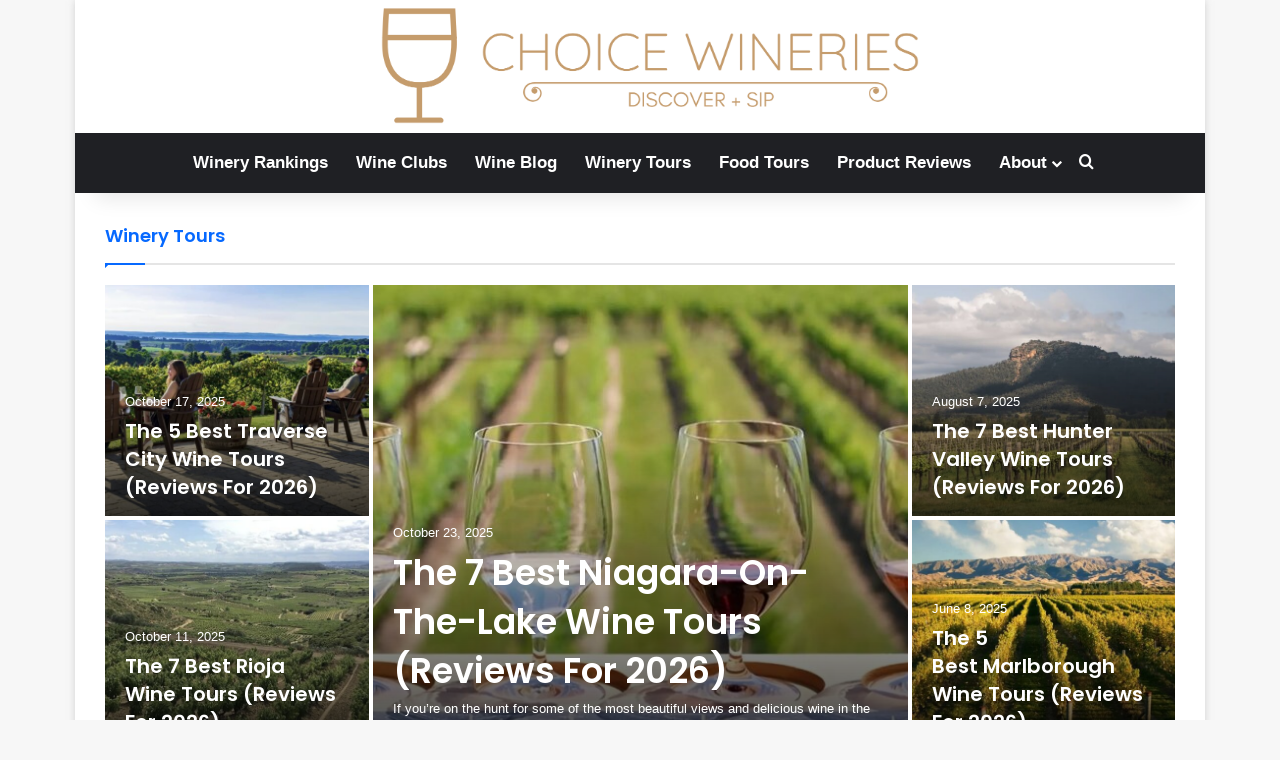

--- FILE ---
content_type: text/html; charset=UTF-8
request_url: https://choicewineries.com/
body_size: 10727
content:
<!DOCTYPE html><html lang="en-US" class="" data-skin="light"><head><meta charset="UTF-8" /><link rel="profile" href="https://gmpg.org/xfn/11" /><meta name='robots' content='index, follow, max-image-preview:large, max-snippet:-1, max-video-preview:-1' /><link media="all" href="https://choicewineries.com/wp-content/cache/autoptimize/css/autoptimize_93c7b77c33094c7e54b9658a14069e46.css" rel="stylesheet"><title>Winery Tours, Products &amp; All Things Wine | Choice Wineries</title><link rel="canonical" href="https://choicewineries.com/" /><meta property="og:locale" content="en_US" /><meta property="og:type" content="website" /><meta property="og:title" content="Winery Tours, Products &amp; All Things Wine | Choice Wineries" /><meta property="og:url" content="https://choicewineries.com/" /><meta property="og:site_name" content="Choice Wineries" /><meta property="article:publisher" content="https://www.facebook.com/Choice-Wineries-101115835294768" /><meta property="article:modified_time" content="2025-08-01T02:43:33+00:00" /><meta name="twitter:card" content="summary_large_image" /><meta name="twitter:site" content="@CWineries" /> <script type="application/ld+json" class="yoast-schema-graph">{"@context":"https://schema.org","@graph":[{"@type":"WebPage","@id":"https://choicewineries.com/","url":"https://choicewineries.com/","name":"Winery Tours, Products & All Things Wine | Choice Wineries","isPartOf":{"@id":"https://choicewineries.com/#website"},"about":{"@id":"https://choicewineries.com/#organization"},"datePublished":"2024-08-04T17:21:19+00:00","dateModified":"2025-08-01T02:43:33+00:00","breadcrumb":{"@id":"https://choicewineries.com/#breadcrumb"},"inLanguage":"en-US","potentialAction":[{"@type":"ReadAction","target":["https://choicewineries.com/"]}]},{"@type":"BreadcrumbList","@id":"https://choicewineries.com/#breadcrumb","itemListElement":[{"@type":"ListItem","position":1,"name":"Home"}]},{"@type":"WebSite","@id":"https://choicewineries.com/#website","url":"https://choicewineries.com/","name":"Choice Wineries","description":"The Best Wine Producers From Around The World","publisher":{"@id":"https://choicewineries.com/#organization"},"potentialAction":[{"@type":"SearchAction","target":{"@type":"EntryPoint","urlTemplate":"https://choicewineries.com/?s={search_term_string}"},"query-input":{"@type":"PropertyValueSpecification","valueRequired":true,"valueName":"search_term_string"}}],"inLanguage":"en-US"},{"@type":"Organization","@id":"https://choicewineries.com/#organization","name":"Choice Wineries","url":"https://choicewineries.com/","logo":{"@type":"ImageObject","inLanguage":"en-US","@id":"https://choicewineries.com/#/schema/logo/image/","url":"https://choicewineries.com/wp-content/uploads/2021/01/Choice-Wineries-Logo-Dark.png","contentUrl":"https://choicewineries.com/wp-content/uploads/2021/01/Choice-Wineries-Logo-Dark.png","width":1592,"height":920,"caption":"Choice Wineries"},"image":{"@id":"https://choicewineries.com/#/schema/logo/image/"},"sameAs":["https://www.facebook.com/Choice-Wineries-101115835294768","https://x.com/CWineries","https://www.instagram.com/choicewineries/","https://www.pinterest.com/choicewineries","https://www.youtube.com/channel/UCu_pnAkuWTZ91CC-6ciyiEQ"]}]}</script> <link rel="alternate" type="application/rss+xml" title="Choice Wineries &raquo; Feed" href="https://choicewineries.com/feed/" /><link rel="alternate" type="application/rss+xml" title="Choice Wineries &raquo; Comments Feed" href="https://choicewineries.com/comments/feed/" /><meta name="viewport" content="width=device-width, initial-scale=1.0" /><script type="text/javascript">window._wpemojiSettings = {"baseUrl":"https:\/\/s.w.org\/images\/core\/emoji\/16.0.1\/72x72\/","ext":".png","svgUrl":"https:\/\/s.w.org\/images\/core\/emoji\/16.0.1\/svg\/","svgExt":".svg","source":{"concatemoji":"https:\/\/choicewineries.com\/wp-includes\/js\/wp-emoji-release.min.js?ver=6.8.3"}};
/*! This file is auto-generated */
!function(s,n){var o,i,e;function c(e){try{var t={supportTests:e,timestamp:(new Date).valueOf()};sessionStorage.setItem(o,JSON.stringify(t))}catch(e){}}function p(e,t,n){e.clearRect(0,0,e.canvas.width,e.canvas.height),e.fillText(t,0,0);var t=new Uint32Array(e.getImageData(0,0,e.canvas.width,e.canvas.height).data),a=(e.clearRect(0,0,e.canvas.width,e.canvas.height),e.fillText(n,0,0),new Uint32Array(e.getImageData(0,0,e.canvas.width,e.canvas.height).data));return t.every(function(e,t){return e===a[t]})}function u(e,t){e.clearRect(0,0,e.canvas.width,e.canvas.height),e.fillText(t,0,0);for(var n=e.getImageData(16,16,1,1),a=0;a<n.data.length;a++)if(0!==n.data[a])return!1;return!0}function f(e,t,n,a){switch(t){case"flag":return n(e,"\ud83c\udff3\ufe0f\u200d\u26a7\ufe0f","\ud83c\udff3\ufe0f\u200b\u26a7\ufe0f")?!1:!n(e,"\ud83c\udde8\ud83c\uddf6","\ud83c\udde8\u200b\ud83c\uddf6")&&!n(e,"\ud83c\udff4\udb40\udc67\udb40\udc62\udb40\udc65\udb40\udc6e\udb40\udc67\udb40\udc7f","\ud83c\udff4\u200b\udb40\udc67\u200b\udb40\udc62\u200b\udb40\udc65\u200b\udb40\udc6e\u200b\udb40\udc67\u200b\udb40\udc7f");case"emoji":return!a(e,"\ud83e\udedf")}return!1}function g(e,t,n,a){var r="undefined"!=typeof WorkerGlobalScope&&self instanceof WorkerGlobalScope?new OffscreenCanvas(300,150):s.createElement("canvas"),o=r.getContext("2d",{willReadFrequently:!0}),i=(o.textBaseline="top",o.font="600 32px Arial",{});return e.forEach(function(e){i[e]=t(o,e,n,a)}),i}function t(e){var t=s.createElement("script");t.src=e,t.defer=!0,s.head.appendChild(t)}"undefined"!=typeof Promise&&(o="wpEmojiSettingsSupports",i=["flag","emoji"],n.supports={everything:!0,everythingExceptFlag:!0},e=new Promise(function(e){s.addEventListener("DOMContentLoaded",e,{once:!0})}),new Promise(function(t){var n=function(){try{var e=JSON.parse(sessionStorage.getItem(o));if("object"==typeof e&&"number"==typeof e.timestamp&&(new Date).valueOf()<e.timestamp+604800&&"object"==typeof e.supportTests)return e.supportTests}catch(e){}return null}();if(!n){if("undefined"!=typeof Worker&&"undefined"!=typeof OffscreenCanvas&&"undefined"!=typeof URL&&URL.createObjectURL&&"undefined"!=typeof Blob)try{var e="postMessage("+g.toString()+"("+[JSON.stringify(i),f.toString(),p.toString(),u.toString()].join(",")+"));",a=new Blob([e],{type:"text/javascript"}),r=new Worker(URL.createObjectURL(a),{name:"wpTestEmojiSupports"});return void(r.onmessage=function(e){c(n=e.data),r.terminate(),t(n)})}catch(e){}c(n=g(i,f,p,u))}t(n)}).then(function(e){for(var t in e)n.supports[t]=e[t],n.supports.everything=n.supports.everything&&n.supports[t],"flag"!==t&&(n.supports.everythingExceptFlag=n.supports.everythingExceptFlag&&n.supports[t]);n.supports.everythingExceptFlag=n.supports.everythingExceptFlag&&!n.supports.flag,n.DOMReady=!1,n.readyCallback=function(){n.DOMReady=!0}}).then(function(){return e}).then(function(){var e;n.supports.everything||(n.readyCallback(),(e=n.source||{}).concatemoji?t(e.concatemoji):e.wpemoji&&e.twemoji&&(t(e.twemoji),t(e.wpemoji)))}))}((window,document),window._wpemojiSettings);</script> <script type="text/javascript" src="https://choicewineries.com/wp-includes/js/jquery/jquery.min.js?ver=3.7.1" id="jquery-core-js"></script> <link rel="https://api.w.org/" href="https://choicewineries.com/wp-json/" /><link rel="alternate" title="JSON" type="application/json" href="https://choicewineries.com/wp-json/wp/v2/pages/5995" /><link rel="EditURI" type="application/rsd+xml" title="RSD" href="https://choicewineries.com/xmlrpc.php?rsd" /><link rel='shortlink' href='https://choicewineries.com/' /><link rel="alternate" title="oEmbed (JSON)" type="application/json+oembed" href="https://choicewineries.com/wp-json/oembed/1.0/embed?url=https%3A%2F%2Fchoicewineries.com%2F" /><link rel="alternate" title="oEmbed (XML)" type="text/xml+oembed" href="https://choicewineries.com/wp-json/oembed/1.0/embed?url=https%3A%2F%2Fchoicewineries.com%2F&#038;format=xml" /> <script type='text/javascript'>var taqyeem = {"ajaxurl":"https://choicewineries.com/wp-admin/admin-ajax.php" , "your_rating":"Your Rating:"};</script> <meta http-equiv="X-UA-Compatible" content="IE=edge"> <script async src="https://www.googletagmanager.com/gtag/js?id=G-204B2P66BN"></script> <script>window.dataLayer = window.dataLayer || [];
  function gtag(){dataLayer.push(arguments);}
  gtag('js', new Date());

  gtag('config', 'G-204B2P66BN');</script> <script>(function(c,l,a,r,i,t,y){        c[a]=c[a]||function(){(c[a].q=c[a].q||[]).push(arguments)};        t=l.createElement(r);t.async=1;t.src="https://www.clarity.ms/tag/"+i+"?ref=bwt";        y=l.getElementsByTagName(r)[0];y.parentNode.insertBefore(t,y);    })(window, document, "clarity", "script", "ntixxdnbdq");</script> <link rel="icon" href="https://choicewineries.com/wp-content/uploads/2021/03/cropped-ChoiceWineries-Icon-32x32.png" sizes="32x32" /><link rel="icon" href="https://choicewineries.com/wp-content/uploads/2021/03/cropped-ChoiceWineries-Icon-192x192.png" sizes="192x192" /><link rel="apple-touch-icon" href="https://choicewineries.com/wp-content/uploads/2021/03/cropped-ChoiceWineries-Icon-180x180.png" /><meta name="msapplication-TileImage" content="https://choicewineries.com/wp-content/uploads/2021/03/cropped-ChoiceWineries-Icon-270x270.png" /></head><body id="tie-body" class="home wp-singular page-template-default page page-id-5995 wp-theme-jannah boxed-layout wrapper-has-shadow block-head-1 magazine2 is-thumb-overlay-disabled is-desktop is-header-layout-2 has-builder"><div class="background-overlay"><div id="tie-container" class="site tie-container"><div id="tie-wrapper"><header id="theme-header" class="theme-header header-layout-2 main-nav-dark main-nav-default-dark main-nav-below no-stream-item has-shadow has-normal-width-logo mobile-header-centered"><div class="container header-container"><div class="tie-row logo-row"><div class="logo-wrapper"><div class="tie-col-md-4 logo-container clearfix"><div id="mobile-header-components-area_1" class="mobile-header-components"><ul class="components"><li class="mobile-component_menu custom-menu-link"><a href="#" id="mobile-menu-icon" class=""><span class="tie-mobile-menu-icon nav-icon is-layout-1"></span><span class="screen-reader-text">Menu</span></a></li></ul></div><div id="logo" class="image-logo" style="margin-top: 2px; margin-bottom: 1px;"> <a title="Choice Wineries" href="https://choicewineries.com/"> <picture class="tie-logo-default tie-logo-picture"> <source class="tie-logo-source-default tie-logo-source" data-srcset="https://choicewineries.com/wp-content/uploads/2024/06/Choice-Wineries-Logo-Light3.png"> <noscript><img class="tie-logo-img-default tie-logo-img" src="https://choicewineries.com/wp-content/uploads/2024/06/Choice-Wineries-Logo-Light3.png" alt="Choice Wineries" width="400" height="130" style="max-height:130px; width: auto;" /></noscript><img class="lazyload tie-logo-img-default tie-logo-img" src='data:image/svg+xml,%3Csvg%20xmlns=%22http://www.w3.org/2000/svg%22%20viewBox=%220%200%20400%20130%22%3E%3C/svg%3E' data-src="https://choicewineries.com/wp-content/uploads/2024/06/Choice-Wineries-Logo-Light3.png" alt="Choice Wineries" width="400" height="130" style="max-height:130px; width: auto;" /> </picture><h1 class="h1-off">Choice Wineries</h1> </a></div><div id="mobile-header-components-area_2" class="mobile-header-components"><ul class="components"><li class="mobile-component_search custom-menu-link"> <a href="#" class="tie-search-trigger-mobile"> <span class="tie-icon-search tie-search-icon" aria-hidden="true"></span> <span class="screen-reader-text">Search for</span> </a></li></ul></div></div></div></div></div><div class="main-nav-wrapper"><nav id="main-nav" data-skin="search-in-main-nav" class="main-nav header-nav live-search-parent menu-style-default menu-style-solid-bg"  aria-label="Primary Navigation"><div class="container"><div class="main-menu-wrapper"><div id="menu-components-wrap"><div class="main-menu main-menu-wrap"><div id="main-nav-menu" class="main-menu header-menu"><ul id="menu-primary-menu" class="menu"><li id="menu-item-3158" class="menu-item menu-item-type-post_type menu-item-object-page menu-item-3158"><a href="https://choicewineries.com/best-wineries-in-us/">Winery Rankings</a></li><li id="menu-item-1976" class="menu-item menu-item-type-post_type menu-item-object-page menu-item-1976"><a href="https://choicewineries.com/wine-club-reviews/">Wine Clubs</a></li><li id="menu-item-5876" class="menu-item menu-item-type-taxonomy menu-item-object-category menu-item-5876"><a href="https://choicewineries.com/category/blog/">Wine Blog</a></li><li id="menu-item-5899" class="menu-item menu-item-type-taxonomy menu-item-object-category menu-item-5899"><a href="https://choicewineries.com/category/wine-tours/">Winery Tours</a></li><li id="menu-item-6387" class="menu-item menu-item-type-taxonomy menu-item-object-category menu-item-6387"><a href="https://choicewineries.com/category/food-tours/">Food Tours</a></li><li id="menu-item-5877" class="menu-item menu-item-type-taxonomy menu-item-object-category menu-item-5877"><a href="https://choicewineries.com/category/wine-product-reviews/">Product Reviews</a></li><li id="menu-item-20" class="menu-item menu-item-type-post_type menu-item-object-page menu-item-has-children menu-item-20"><a href="https://choicewineries.com/about/">About</a><ul class="sub-menu menu-sub-content"><li id="menu-item-6362" class="menu-item menu-item-type-post_type menu-item-object-page menu-item-6362"><a href="https://choicewineries.com/contact/">Contact Us</a></li><li id="menu-item-6201" class="menu-item menu-item-type-post_type menu-item-object-page menu-item-6201"><a href="https://choicewineries.com/disclaimer/">Disclaimer</a></li><li id="menu-item-6138" class="menu-item menu-item-type-post_type menu-item-object-page menu-item-6138"><a href="https://choicewineries.com/about/">Who We Are</a></li><li id="menu-item-5902" class="menu-item menu-item-type-post_type menu-item-object-page menu-item-5902"><a href="https://choicewineries.com/write-for-us/">Write For Us</a></li></ul></li></ul></div></div><ul class="components"><li class="search-compact-icon menu-item custom-menu-link"> <a href="#" class="tie-search-trigger"> <span class="tie-icon-search tie-search-icon" aria-hidden="true"></span> <span class="screen-reader-text">Search for</span> </a></li></ul></div></div></div></nav></div></header><div id="tiepost-5995-section-290" class="section-wrapper container normal-width without-background"><div class="section-item is-first-section full-width" style="" ><div class="container-normal"><div class="tie-row main-content-row"><div class="main-content tie-col-md-12"><section id="tie-block_3112" class="slider-area mag-box"><div class="mag-box-title the-global-title"><h3> Winery Tours</h3></div><div class="slider-area-inner"><div id="tie-main-slider-13-block_3112" class="tie-main-slider main-slider grid-5-big-centerd grid-5-slider boxed-slider grid-slider-wrapper tie-slick-slider-wrapper" data-slider-id="13"  data-speed="3000"><div class="main-slider-inner"><div class="containerblock_3112"><div class="tie-slick-slider"><ul class="tie-slider-nav"></ul><div class="slide"><div data-bg="https://choicewineries.com/wp-content/uploads/2025/10/Best-Niagara-On-The-Lake-Wine-Tours-780x470.jpg" style="background-image: url(data:image/svg+xml,%3Csvg%20xmlns=%22http://www.w3.org/2000/svg%22%20viewBox=%220%200%20500%20300%22%3E%3C/svg%3E)" class="lazyload grid-item slide-id-6416 tie-slide-1 tie-standard"> <a href="https://choicewineries.com/best-niagara-on-the-lake-wine-tours/" class="all-over-thumb-link" aria-label="The 7 Best Niagara-On-The-Lake Wine Tours (Reviews For 2026)"></a><div class="thumb-overlay"><div class="thumb-content"><div class="thumb-meta"><span class="date meta-item tie-icon">October 23, 2025</span></div><h2 class="thumb-title"><a href="https://choicewineries.com/best-niagara-on-the-lake-wine-tours/">The 7 Best Niagara-On-The-Lake Wine Tours (Reviews For 2026)</a></h2><div class="thumb-desc">If you&#8217;re on the hunt for some of the most beautiful views and delicious wine in the world, look no further&hellip;</div></div></div></div><div data-bg="https://choicewineries.com/wp-content/uploads/2025/10/Best-Traverse-City-Wine-Tours-780x470.jpg" style="background-image: url(data:image/svg+xml,%3Csvg%20xmlns=%22http://www.w3.org/2000/svg%22%20viewBox=%220%200%20500%20300%22%3E%3C/svg%3E)" class="lazyload grid-item slide-id-6420 tie-slide-2 tie-standard"> <a href="https://choicewineries.com/best-traverse-city-wine-tours/" class="all-over-thumb-link" aria-label="The 5 Best Traverse City Wine Tours (Reviews For 2026)"></a><div class="thumb-overlay"><div class="thumb-content"><div class="thumb-meta"><span class="date meta-item tie-icon">October 17, 2025</span></div><h2 class="thumb-title"><a href="https://choicewineries.com/best-traverse-city-wine-tours/">The 5 Best Traverse City Wine Tours (Reviews For 2026)</a></h2><div class="thumb-desc">Daydreaming of lake views, rolling vineyards, and maybe fresh air breezing through your hair? Easily one of the most underrated&hellip;</div></div></div></div><div data-bg="https://choicewineries.com/wp-content/uploads/2025/10/Best-Rioja-Wine-Tours-780x470.jpg" style="background-image: url(data:image/svg+xml,%3Csvg%20xmlns=%22http://www.w3.org/2000/svg%22%20viewBox=%220%200%20500%20300%22%3E%3C/svg%3E)" class="lazyload grid-item slide-id-6410 tie-slide-3 tie-standard"> <a href="https://choicewineries.com/best-rioja-wine-tours/" class="all-over-thumb-link" aria-label="The 7 Best Rioja Wine Tours (Reviews For 2026)"></a><div class="thumb-overlay"><div class="thumb-content"><div class="thumb-meta"><span class="date meta-item tie-icon">October 11, 2025</span></div><h2 class="thumb-title"><a href="https://choicewineries.com/best-rioja-wine-tours/">The 7 Best Rioja Wine Tours (Reviews For 2026)</a></h2><div class="thumb-desc">While Italy may be the first country most people think of when &#8220;European wine&#8221; comes up. However, did you know&hellip;</div></div></div></div><div data-bg="https://choicewineries.com/wp-content/uploads/2025/07/Best-Hunter-Valley-Wine-Tours-780x470.jpg" style="background-image: url(data:image/svg+xml,%3Csvg%20xmlns=%22http://www.w3.org/2000/svg%22%20viewBox=%220%200%20500%20300%22%3E%3C/svg%3E)" class="lazyload grid-item slide-id-6382 tie-slide-4 tie-standard"> <a href="https://choicewineries.com/best-hunter-valley-wine-tours/" class="all-over-thumb-link" aria-label="The 7 Best Hunter Valley Wine Tours (Reviews For 2026)"></a><div class="thumb-overlay"><div class="thumb-content"><div class="thumb-meta"><span class="date meta-item tie-icon">August 7, 2025</span></div><h2 class="thumb-title"><a href="https://choicewineries.com/best-hunter-valley-wine-tours/">The 7 Best Hunter Valley Wine Tours (Reviews For 2026)</a></h2><div class="thumb-desc">If you&#8217;re looking to explore more serene parts of Australia, I highly recommend heading to the country&#8217;s oldest wine-growing region:&hellip;</div></div></div></div><div data-bg="https://choicewineries.com/wp-content/uploads/2025/06/Best-Marlborough-Wine-Tours-780x470.jpg" style="background-image: url(data:image/svg+xml,%3Csvg%20xmlns=%22http://www.w3.org/2000/svg%22%20viewBox=%220%200%20500%20300%22%3E%3C/svg%3E)" class="lazyload grid-item slide-id-6320 tie-slide-5 tie-standard"> <a href="https://choicewineries.com/best-marlborough-wine-tours/" class="all-over-thumb-link" aria-label="The 5 Best Marlborough Wine Tours (Reviews For 2026)"></a><div class="thumb-overlay"><div class="thumb-content"><div class="thumb-meta"><span class="date meta-item tie-icon">June 8, 2025</span></div><h2 class="thumb-title"><a href="https://choicewineries.com/best-marlborough-wine-tours/">The 5 Best Marlborough Wine Tours (Reviews For 2026)</a></h2><div class="thumb-desc">Did you know that New Zealand boasts some of the best wine country in the entire world? The largest winegrowing&hellip;</div></div></div></div></div></div></div></div></div></div></section><section id="tie-block_3369" class="slider-area mag-box"><div class="mag-box-title the-global-title"><h3> Food Tours</h3></div><div class="slider-area-inner"><div id="tie-main-slider-11-block_3369" class="tie-main-slider main-slider grid-4-slides boxed-slider grid-slider-wrapper tie-slick-slider-wrapper" data-slider-id="11"  data-speed="3000"><div class="main-slider-inner"><div class="containerblock_3369"><div class="tie-slick-slider"><ul class="tie-slider-nav"></ul><div class="slide"><div data-bg="https://choicewineries.com/wp-content/uploads/2026/01/Best-Madrid-Tapas-Tours-780x470.jpg" style="background-image: url(data:image/svg+xml,%3Csvg%20xmlns=%22http://www.w3.org/2000/svg%22%20viewBox=%220%200%20500%20300%22%3E%3C/svg%3E)" class="lazyload grid-item slide-id-6452 tie-slide-1 tie-standard"> <a href="https://choicewineries.com/best-madrid-tapas-tours/" class="all-over-thumb-link" aria-label="The 7 Best Madrid Tapas Tours (Reviews For 2026)"></a><div class="thumb-overlay"><div class="thumb-content"><div class="thumb-meta"><span class="date meta-item tie-icon">January 1, 2026</span></div><h2 class="thumb-title"><a href="https://choicewineries.com/best-madrid-tapas-tours/">The 7 Best Madrid Tapas Tours (Reviews For 2026)</a></h2><div class="thumb-desc">Madrid is one of the most incredible cities in Europe, filled with rich culture and fun social energy around every&hellip;</div></div></div></div><div data-bg="https://choicewineries.com/wp-content/uploads/2025/11/Best-Barcelona-Tapas-Tours-780x470.jpg" style="background-image: url(data:image/svg+xml,%3Csvg%20xmlns=%22http://www.w3.org/2000/svg%22%20viewBox=%220%200%20500%20300%22%3E%3C/svg%3E)" class="lazyload grid-item slide-id-6430 tie-slide-2 tie-standard"> <a href="https://choicewineries.com/best-barcelona-tapas-tours/" class="all-over-thumb-link" aria-label="The 7 Best Barcelona Tapas Tours (Reviews For 2026)"></a><div class="thumb-overlay"><div class="thumb-content"><div class="thumb-meta"><span class="date meta-item tie-icon">November 27, 2025</span></div><h2 class="thumb-title"><a href="https://choicewineries.com/best-barcelona-tapas-tours/">The 7 Best Barcelona Tapas Tours (Reviews For 2026)</a></h2><div class="thumb-desc">Barcelona is a treasure trove full of breathtaking architecture, rich history, and mouthwatering cuisine, to the point that it can&hellip;</div></div></div></div><div data-bg="https://choicewineries.com/wp-content/uploads/2025/08/Best-Madrid-Food-Tours-780x470.jpg" style="background-image: url(data:image/svg+xml,%3Csvg%20xmlns=%22http://www.w3.org/2000/svg%22%20viewBox=%220%200%20500%20300%22%3E%3C/svg%3E)" class="lazyload grid-item slide-id-6406 tie-slide-3 tie-standard"> <a href="https://choicewineries.com/best-madrid-food-tours/" class="all-over-thumb-link" aria-label="The 7 Best Madrid Food Tours (Reviews For 2026)"></a><div class="thumb-overlay"><div class="thumb-content"><div class="thumb-meta"><span class="date meta-item tie-icon">August 28, 2025</span></div><h2 class="thumb-title"><a href="https://choicewineries.com/best-madrid-food-tours/">The 7 Best Madrid Food Tours (Reviews For 2026)</a></h2><div class="thumb-desc">Let&#8217;s be honest &#8211; if you&#8217;re in Madrid and you aren&#8217;t drinking and/or sipping your way through the city, are&hellip;</div></div></div></div><div data-bg="https://choicewineries.com/wp-content/uploads/2025/08/Best-Florence-Food-Tours-780x470.jpg" style="background-image: url(data:image/svg+xml,%3Csvg%20xmlns=%22http://www.w3.org/2000/svg%22%20viewBox=%220%200%20500%20300%22%3E%3C/svg%3E)" class="lazyload grid-item slide-id-6400 tie-slide-4 tie-standard"> <a href="https://choicewineries.com/best-florence-food-tours/" class="all-over-thumb-link" aria-label="The 7 Best Florence Food Tours (Reviews For 2026)"></a><div class="thumb-overlay"><div class="thumb-content"><div class="thumb-meta"><span class="date meta-item tie-icon">August 7, 2025</span></div><h2 class="thumb-title"><a href="https://choicewineries.com/best-florence-food-tours/">The 7 Best Florence Food Tours (Reviews For 2026)</a></h2><div class="thumb-desc">Even if you, by some crazy chance, have absolutely zero interest in art, history, or architecture, I guarantee you won&#8217;t&hellip;</div></div></div></div></div></div></div></div></div></div></section><section id="tie-block_1067" class="slider-area mag-box"><div class="mag-box-title the-global-title"><h3> Wine Blog</h3></div><div class="slider-area-inner"><div id="tie-main-slider-14-block_1067" class="tie-main-slider main-slider grid-5-first-big grid-5-slider boxed-slider grid-slider-wrapper tie-slick-slider-wrapper" data-slider-id="14"  data-speed="3000"><div class="main-slider-inner"><div class="containerblock_1067"><div class="tie-slick-slider"><ul class="tie-slider-nav"></ul><div class="slide"><div data-bg="https://choicewineries.com/wp-content/uploads/2025/12/best-finger-lakes-wineries-780x470.jpg" style="background-image: url(data:image/svg+xml,%3Csvg%20xmlns=%22http://www.w3.org/2000/svg%22%20viewBox=%220%200%20500%20300%22%3E%3C/svg%3E)" class="lazyload grid-item slide-id-6455 tie-slide-1 tie-standard"> <a href="https://choicewineries.com/finger-lakes-wine-region/" class="all-over-thumb-link" aria-label="Finger Lakes Wine Region: A Deep Dive Into America’s Most Underrated Wineries"></a><div class="thumb-overlay"><div class="thumb-content"><div class="thumb-meta"><span class="date meta-item tie-icon">January 18, 2026</span></div><h2 class="thumb-title"><a href="https://choicewineries.com/finger-lakes-wine-region/">Finger Lakes Wine Region: A Deep Dive Into America’s Most Underrated Wineries</a></h2><div class="thumb-desc">The Finger Lakes are a collection of 11 lakes created when glaciers from the Ice Age melted over 10,000 years&hellip;</div></div></div></div><div data-bg="https://choicewineries.com/wp-content/uploads/2025/12/A-Day-in-the-Life-at-a-Winery-780x470.jpg" style="background-image: url(data:image/svg+xml,%3Csvg%20xmlns=%22http://www.w3.org/2000/svg%22%20viewBox=%220%200%20500%20300%22%3E%3C/svg%3E)" class="lazyload grid-item slide-id-6434 tie-slide-2 tie-standard"> <a href="https://choicewineries.com/day-in-the-life-at-a-winery/" class="all-over-thumb-link" aria-label="Behind the Scenes: A Day in the Life at a Winery"></a><div class="thumb-overlay"><div class="thumb-content"><div class="thumb-meta"><span class="date meta-item tie-icon">December 22, 2025</span></div><h2 class="thumb-title"><a href="https://choicewineries.com/day-in-the-life-at-a-winery/">Behind the Scenes: A Day in the Life at a Winery</a></h2><div class="thumb-desc">Imagine pulling up to a gorgeous vineyard just as dawn is cracking, with the smell of fresh air and the&hellip;</div></div></div></div><div data-bg="https://choicewineries.com/wp-content/uploads/2025/10/Pairing-Bold-Wines-with-Unexpected-Culinary-Flavors-780x470.jpg" style="background-image: url(data:image/svg+xml,%3Csvg%20xmlns=%22http://www.w3.org/2000/svg%22%20viewBox=%220%200%20500%20300%22%3E%3C/svg%3E)" class="lazyload grid-item slide-id-6412 tie-slide-3 tie-standard"> <a href="https://choicewineries.com/pairing-bold-wines-with-unexpected-culinary-flavors/" class="all-over-thumb-link" aria-label="Pairing Bold Wines with Unexpected Culinary Flavors: A Fusion of Tradition and Innovation"></a><div class="thumb-overlay"><div class="thumb-content"><div class="thumb-meta"><span class="date meta-item tie-icon">October 1, 2025</span></div><h2 class="thumb-title"><a href="https://choicewineries.com/pairing-bold-wines-with-unexpected-culinary-flavors/">Pairing Bold Wines with Unexpected Culinary Flavors: A Fusion of Tradition and Innovation</a></h2><div class="thumb-desc">Pairing wine and food is an art that seamlessly combines cultural history and scientific knowledge. It serves as more than&hellip;</div></div></div></div><div data-bg="https://choicewineries.com/wp-content/uploads/2025/07/Dutchess-County-Wine-Trail-780x470.jpg" style="background-image: url(data:image/svg+xml,%3Csvg%20xmlns=%22http://www.w3.org/2000/svg%22%20viewBox=%220%200%20500%20300%22%3E%3C/svg%3E)" class="lazyload grid-item slide-id-6365 tie-slide-4 tie-standard"> <a href="https://choicewineries.com/dutchess-county-wine-trail-reviews/" class="all-over-thumb-link" aria-label="Dutchess County Wine Trail"></a><div class="thumb-overlay"><div class="thumb-content"><div class="thumb-meta"><span class="date meta-item tie-icon">July 16, 2025</span></div><h2 class="thumb-title"><a href="https://choicewineries.com/dutchess-county-wine-trail-reviews/">Dutchess County Wine Trail</a></h2><div class="thumb-desc">While the Dutchess Country wine trail only has a few wineries on it and one of them (Clinton Vineyards) is&hellip;</div></div></div></div><div data-bg="https://choicewineries.com/wp-content/uploads/2025/05/Guide-to-the-Burgundy-Region-of-France-780x470.jpg" style="background-image: url(data:image/svg+xml,%3Csvg%20xmlns=%22http://www.w3.org/2000/svg%22%20viewBox=%220%200%20500%20300%22%3E%3C/svg%3E)" class="lazyload grid-item slide-id-6301 tie-slide-5 tie-standard"> <a href="https://choicewineries.com/a-complete-guide-to-the-burgundy-region-of-france/" class="all-over-thumb-link" aria-label="A Complete Guide to the Burgundy Region of France"></a><div class="thumb-overlay"><div class="thumb-content"><div class="thumb-meta"><span class="date meta-item tie-icon">May 24, 2025</span></div><h2 class="thumb-title"><a href="https://choicewineries.com/a-complete-guide-to-the-burgundy-region-of-france/">A Complete Guide to the Burgundy Region of France</a></h2><div class="thumb-desc">The Burgundy wine region stretches approximately 230 kilometers (140 miles) from north to south in eastern France. The region has&hellip;</div></div></div></div></div></div></div></div></div></div></section><section id="tie-block_3184" class="slider-area mag-box"><div class="mag-box-title the-global-title"><h3> Wine Product Reviews</h3></div><div class="slider-area-inner"><div id="tie-main-slider-12-block_3184" class="tie-main-slider main-slider grid-5-in-rows boxed-slider grid-slider-wrapper tie-slick-slider-wrapper" data-slider-id="12"  data-speed="3000"><div class="main-slider-inner"><div class="containerblock_3184"><div class="tie-slick-slider"><ul class="tie-slider-nav"></ul><div class="slide"><div data-bg="https://choicewineries.com/wp-content/uploads/2025/02/Best-Wine-Tote-Bags-780x383.jpg" style="background-image: url(data:image/svg+xml,%3Csvg%20xmlns=%22http://www.w3.org/2000/svg%22%20viewBox=%220%200%20500%20300%22%3E%3C/svg%3E)" class="lazyload grid-item slide-id-6236 tie-slide-1 tie-standard"> <a href="https://choicewineries.com/best-wine-tote-bags/" class="all-over-thumb-link" aria-label="The 5 Best Wine Tote Bags (Reviews For 2026)"></a><div class="thumb-overlay"><div class="thumb-content"><div class="thumb-meta"><span class="date meta-item tie-icon">February 26, 2025</span></div><h2 class="thumb-title"><a href="https://choicewineries.com/best-wine-tote-bags/">The 5 Best Wine Tote Bags (Reviews For 2026)</a></h2><div class="thumb-desc">Whether you&#8217;ve just gotten into the world of wine, or you consider yourself to be a well-versed connoisseur, the excitement&hellip;</div></div></div></div><div data-bg="https://choicewineries.com/wp-content/uploads/2025/02/Best-Electric-Wine-Bottle-Openers-780x450.jpg" style="background-image: url(data:image/svg+xml,%3Csvg%20xmlns=%22http://www.w3.org/2000/svg%22%20viewBox=%220%200%20500%20300%22%3E%3C/svg%3E)" class="lazyload grid-item slide-id-6234 tie-slide-2 tie-standard"> <a href="https://choicewineries.com/best-electric-wine-bottle-openers/" class="all-over-thumb-link" aria-label="The 5 Best Electric Wine Bottle Openers (Reviews For 2026)"></a><div class="thumb-overlay"><div class="thumb-content"><div class="thumb-meta"><span class="date meta-item tie-icon">February 25, 2025</span></div><h2 class="thumb-title"><a href="https://choicewineries.com/best-electric-wine-bottle-openers/">The 5 Best Electric Wine Bottle Openers (Reviews For 2026)</a></h2><div class="thumb-desc">As a former bartender, I am quite skilled at opening a wine bottle &#8211; however, there&#8217;s occasionally that stubborn cork&hellip;</div></div></div></div><div data-bg="https://choicewineries.com/wp-content/uploads/2025/02/Best-Wooden-Wine-Racks-780x470.jpg" style="background-image: url(data:image/svg+xml,%3Csvg%20xmlns=%22http://www.w3.org/2000/svg%22%20viewBox=%220%200%20500%20300%22%3E%3C/svg%3E)" class="lazyload grid-item slide-id-6233 tie-slide-3 tie-standard"> <a href="https://choicewineries.com/best-wooden-wine-racks/" class="all-over-thumb-link" aria-label="The 5 Best Wooden Wine Racks (Reviews For 2026)"></a><div class="thumb-overlay"><div class="thumb-content"><div class="thumb-meta"><span class="date meta-item tie-icon">December 8, 2025</span></div><h2 class="thumb-title"><a href="https://choicewineries.com/best-wooden-wine-racks/">The 5 Best Wooden Wine Racks (Reviews For 2026)</a></h2><div class="thumb-desc">Whether you&#8217;re just getting into wine or consider yourself an aficionado, if you&#8217;re here, it means that you already know&hellip;</div></div></div></div><div data-bg="https://choicewineries.com/wp-content/uploads/2025/02/best-wine-decanters-780x414.jpg" style="background-image: url(data:image/svg+xml,%3Csvg%20xmlns=%22http://www.w3.org/2000/svg%22%20viewBox=%220%200%20500%20300%22%3E%3C/svg%3E)" class="lazyload grid-item slide-id-6221 tie-slide-4 tie-standard"> <a href="https://choicewineries.com/best-wine-decanters/" class="all-over-thumb-link" aria-label="The 5 Best Wine Decanters (Reviews For 2026)"></a><div class="thumb-overlay"><div class="thumb-content"><div class="thumb-meta"><span class="date meta-item tie-icon">December 8, 2025</span></div><h2 class="thumb-title"><a href="https://choicewineries.com/best-wine-decanters/">The 5 Best Wine Decanters (Reviews For 2026)</a></h2><div class="thumb-desc">For serious wine aficionados, decanting isn&#8217;t just another step in the process &#8211; it&#8217;s a ritual, celebrating the unique combination&hellip;</div></div></div></div><div data-bg="https://choicewineries.com/wp-content/uploads/2025/02/Best-Wine-Bar-Cabinets-780x470.jpg" style="background-image: url(data:image/svg+xml,%3Csvg%20xmlns=%22http://www.w3.org/2000/svg%22%20viewBox=%220%200%20500%20300%22%3E%3C/svg%3E)" class="lazyload grid-item slide-id-6216 tie-slide-5 tie-standard"> <a href="https://choicewineries.com/best-wine-bar-cabinets/" class="all-over-thumb-link" aria-label="The 5 Best Wine Bar Cabinets (Reviews For 2026)"></a><div class="thumb-overlay"><div class="thumb-content"><div class="thumb-meta"><span class="date meta-item tie-icon">December 10, 2025</span></div><h2 class="thumb-title"><a href="https://choicewineries.com/best-wine-bar-cabinets/">The 5 Best Wine Bar Cabinets (Reviews For 2026)</a></h2><div class="thumb-desc">As any wine expert knows, the enjoyment of a great bottle of wine starts long before the first pour &#8211;&hellip;</div></div></div></div></div></div></div></div></div></div></section><div id="tie-block_2355" class="mag-box block-custom-content"><div class="container-wrapper"><div class="mag-box-container clearfix"><div class="entry clearfix"><h3>US Winery Rankings</h3><p>Looking for the best wineries to visit on an upcoming trip, weekend getaway, or simply for your own research? We’ve got you covered. We take a data-driven approach to scoring and ranking wine producers across the US.</p><p>We publish simple, easy-to-navigate lists that either a casual wine drinker or a wine connoisseur will find beneficial when planning your next winery outing.</p><h3>How Do We Select &amp; Rank Wineries?</h3><p>In a word: Data. We start by casting a wide net to identify as many US wineries as possible. Then, we complement that information with several other data sources, including customer reviews and expert wine scores. We then run this data through our proprietary ranking algorithm that yields a score (<a href="https://choicewineries.com/winery-ranking-method/" target="_blank" rel="noopener">CW Score</a>) for each winery.</p><p>Along with our CW score, our ‘best wineries’ lists include contact information and an overview highlighting the unique elements of each winery featured. Our straightforward approach is meant to provide the information needed to easily plan your next winery outing.</p><p>At the end of the day, that’s what it’s all about. Spend your time sipping great wine…not trying to figure out where to find it. We’ve taken care of that step for you.</p><h3>Beyond Winery Rankings</h3><p>Our Community &amp; Email Newsletter</p><p>ChoiceWineries.com is fortunate to have a vibrant community of both wine enthusiasts and incredible US wineries. Our goal is deliver as much value to both cohorts of our community as possible.</p><p>For wine enthusiasts in our community, we send a monthly email newsletter which features incredible wine deals from our community of US wineries (those featured in our ranking lists and those interested in engaging our community), our updates, and news from across the wine world.</p><p>We’d love to have you join us. Subscribe by entering your email address. For wineries interested in getting involved, navigate to our <a href="https://choicewineries.com/wine-email-list/" target="_blank" rel="noopener">community page</a> to learn more, and be sure to complete our winery partnership form.</p><h3>Wine Clubs</h3><p>Wine clubs have moved online, making it easier than ever to get a recurring shipment of high quality wine delivered directly to your doorstep. However, the options to choose from are seemingly limitless. We maintain a curated list of<a href="https://choicewineries.com/wine-club-reviews/" target="_blank" rel="noopener"> our favorite wine clubs</a> to help you navigate these options and select the right wine club for your needs (or as the perfect gift).</p><p>Whether you’re interested in locking in a monthly shipment of both reds and whites from wine producers across the US, a quarterly shipment of the finest French wine, or anything from affordable to rare and exclusive…we’ve got the right wine club for you.</p><h3>Wine Blog</h3><p>What is the difference between <a href="https://choicewineries.com/syrah-vs-shiraz/" target="_blank" rel="noopener">Syrah and Shiraz</a>? Which wines pair best with <a href="https://choicewineries.com/wine-pairing-for-eggplant-parmesan/" target="_blank" rel="noopener">eggplant parmesan</a>? If you’ve ever found yourself asking these questions, or are now curious, check out our <a href="https://choicewineries.com/blog/" target="_blank" rel="noopener">wine blog</a> for those answers and much more.</p><p>Part of our mission is to further wine education; to make it both helpful and approachable for wine lovers of all experience levels. Our wine blog features sommeliers and credentialed wine experts covering topics including food pairings, answers to common questions, product recommendations, and much more. Up your wine knowledge before your next uncorked bottle. Cheers!</p></div></div></div></div></div></div></div></div></div><footer id="footer" class="site-footer dark-skin dark-widgetized-area"><div id="footer-widgets-container"><div class="container"></div></div><div id="site-info" class="site-info"><div class="container"><div class="tie-row"><div class="tie-col-md-12"><div class="copyright-text copyright-text-first">&copy; Copyright 2026 | Choice Wineries | All Rights Reserved</div><div class="copyright-text copyright-text-second">This site contains affiliate links. We will receive a small commission if you make a purchase through these links – at no extra cost to you. This helps support the website and allows us to provide free content. Thank you for your support!</div></div></div></div></div></footer> <a id="go-to-top" class="go-to-top-button" href="#go-to-tie-body"> <span class="tie-icon-angle-up"></span> <span class="screen-reader-text">Back to top button</span> </a></div><aside class=" side-aside normal-side dark-skin dark-widgetized-area is-fullwidth appear-from-left" aria-label="Secondary Sidebar" style="visibility: hidden;"><div data-height="100%" class="side-aside-wrapper has-custom-scroll"> <a href="#" class="close-side-aside remove big-btn"> <span class="screen-reader-text">Close</span> </a><div id="mobile-container"><div id="mobile-search"><form role="search" method="get" class="search-form" action="https://choicewineries.com/"> <label> <span class="screen-reader-text">Search for:</span> <input type="search" class="search-field" placeholder="Search &hellip;" value="" name="s" /> </label> <input type="submit" class="search-submit" value="Search" /></form></div><div id="mobile-menu" class="hide-menu-icons"></div></div></div></aside></div></div> <script type="speculationrules">{"prefetch":[{"source":"document","where":{"and":[{"href_matches":"\/*"},{"not":{"href_matches":["\/wp-*.php","\/wp-admin\/*","\/wp-content\/uploads\/*","\/wp-content\/*","\/wp-content\/plugins\/*","\/wp-content\/themes\/jannah\/*","\/*\\?(.+)"]}},{"not":{"selector_matches":"a[rel~=\"nofollow\"]"}},{"not":{"selector_matches":".no-prefetch, .no-prefetch a"}}]},"eagerness":"conservative"}]}</script> <div id="autocomplete-suggestions" class="autocomplete-suggestions"></div><div id="is-scroller-outer"><div id="is-scroller"></div></div><div id="fb-root"></div><div id="tie-popup-search-desktop" class="tie-popup tie-popup-search-wrap" style="display: none;"> <a href="#" class="tie-btn-close remove big-btn light-btn"> <span class="screen-reader-text">Close</span> </a><div class="popup-search-wrap-inner"><div class="live-search-parent pop-up-live-search" data-skin="live-search-popup" aria-label="Search"><form method="get" class="tie-popup-search-form" action="https://choicewineries.com/"> <input class="tie-popup-search-input is-ajax-search" inputmode="search" type="text" name="s" title="Search for" autocomplete="off" placeholder="Type and hit Enter" /> <button class="tie-popup-search-submit" type="submit"> <span class="tie-icon-search tie-search-icon" aria-hidden="true"></span> <span class="screen-reader-text">Search for</span> </button></form></div></div></div><div id="tie-popup-search-mobile" class="tie-popup tie-popup-search-wrap" style="display: none;"> <a href="#" class="tie-btn-close remove big-btn light-btn"> <span class="screen-reader-text">Close</span> </a><div class="popup-search-wrap-inner"><div class="live-search-parent pop-up-live-search" data-skin="live-search-popup" aria-label="Search"><form method="get" class="tie-popup-search-form" action="https://choicewineries.com/"> <input class="tie-popup-search-input " inputmode="search" type="text" name="s" title="Search for" autocomplete="off" placeholder="Search for" /> <button class="tie-popup-search-submit" type="submit"> <span class="tie-icon-search tie-search-icon" aria-hidden="true"></span> <span class="screen-reader-text">Search for</span> </button></form></div></div></div> <noscript><style>.lazyload{display:none;}</style></noscript><script data-noptimize="1">window.lazySizesConfig=window.lazySizesConfig||{};window.lazySizesConfig.loadMode=1;</script><script async data-noptimize="1" src='https://choicewineries.com/wp-content/plugins/autoptimize/classes/external/js/lazysizes.min.js?ao_version=3.1.14'></script><script type="text/javascript" id="tie-scripts-js-extra">var tie = {"is_rtl":"","ajaxurl":"https:\/\/choicewineries.com\/wp-admin\/admin-ajax.php","is_side_aside_light":"","is_taqyeem_active":"1","is_sticky_video":"","mobile_menu_top":"","mobile_menu_active":"area_1","mobile_menu_parent":"","lightbox_all":"true","lightbox_gallery":"true","lightbox_skin":"dark","lightbox_thumb":"horizontal","lightbox_arrows":"true","is_singular":"1","autoload_posts":"","reading_indicator":"true","lazyload":"","select_share":"true","select_share_twitter":"","select_share_facebook":"","select_share_linkedin":"","select_share_email":"","facebook_app_id":"5303202981","twitter_username":"","responsive_tables":"true","ad_blocker_detector":"","sticky_behavior":"upwards","sticky_desktop":"true","sticky_mobile":"true","sticky_mobile_behavior":"upwards","ajax_loader":"<div class=\"loader-overlay\"><div class=\"spinner-circle\"><\/div><\/div>","type_to_search":"","lang_no_results":"Nothing Found","sticky_share_mobile":"","sticky_share_post":"","sticky_share_post_menu":""};</script> <script>WebFontConfig ={
					google:{
						families: [ 'Poppins:600,regular:latin&display=swap' ]
					}
				};

				(function(){
					var wf   = document.createElement('script');
					wf.src   = '//ajax.googleapis.com/ajax/libs/webfont/1/webfont.js';
					wf.type  = 'text/javascript';
					wf.defer = 'true';
					var s = document.getElementsByTagName('script')[0];
					s.parentNode.insertBefore(wf, s);
				})();</script> <script defer src="https://choicewineries.com/wp-content/cache/autoptimize/js/autoptimize_f542b5536b9d03ec05b5e0ec2d366b2c.js"></script><script>(function(){function c(){var b=a.contentDocument||a.contentWindow.document;if(b){var d=b.createElement('script');d.innerHTML="window.__CF$cv$params={r:'9c06b9af6e2ea40c',t:'MTc2ODgyOTgzMS4wMDAwMDA='};var a=document.createElement('script');a.nonce='';a.src='/cdn-cgi/challenge-platform/scripts/jsd/main.js';document.getElementsByTagName('head')[0].appendChild(a);";b.getElementsByTagName('head')[0].appendChild(d)}}if(document.body){var a=document.createElement('iframe');a.height=1;a.width=1;a.style.position='absolute';a.style.top=0;a.style.left=0;a.style.border='none';a.style.visibility='hidden';document.body.appendChild(a);if('loading'!==document.readyState)c();else if(window.addEventListener)document.addEventListener('DOMContentLoaded',c);else{var e=document.onreadystatechange||function(){};document.onreadystatechange=function(b){e(b);'loading'!==document.readyState&&(document.onreadystatechange=e,c())}}}})();</script></body></html>